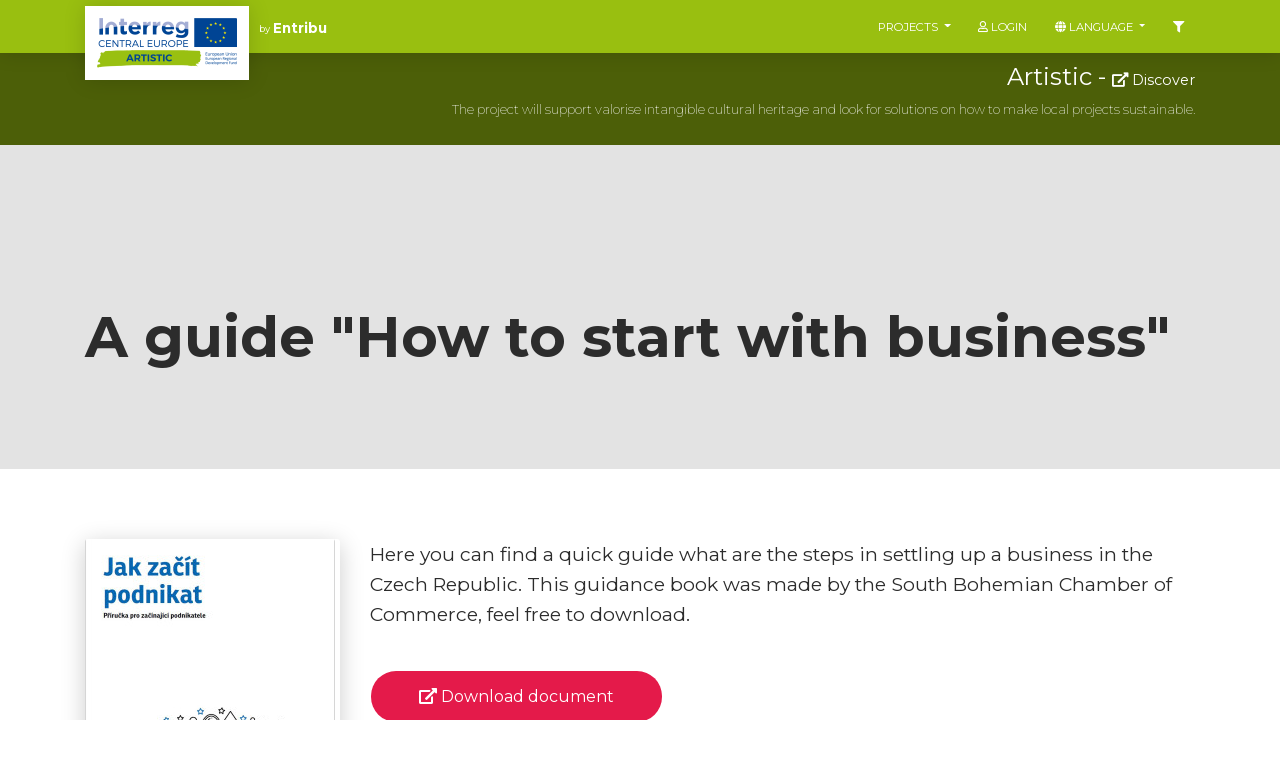

--- FILE ---
content_type: text/html; charset=UTF-8
request_url: https://www.entribu.eu/en/artistic/resources/show/a-guide-how-to-start-with-business
body_size: 3639
content:
<!DOCTYPE html>
<html lang="en">
  <head>
    <meta charset="utf-8">
    <meta name="viewport" content="width=device-width, initial-scale=1">

    <link rel="shortcut icon" href="https://www.entribu.eu/img/favicon.png"/>

    <!-- CSRF Token -->
    <meta name="csrf-token" content="4KPYyJHJefnwnL7BS3VVg4T0zdUGez2V93aRHrUn">

    <title>Entribu</title>

    <!-- Styles -->
    <link href="https://www.entribu.eu/css/app.css?v=20190305" rel="stylesheet">
  </head>
  <body class="landing-page sidebar-collapse">

                        <style type="text/css">
                                    .navbar,
                    #project_info_topbar {
                        background-color: #99bf10 !important;
                    }
                                                    .navbar,
                    .navbar .nav-link,
                    .app-name,
                    #project_info_topbar *{
                        color: #ffffff !important;
                    }
                            </style>
            
    <div class="main-wrapper">
      <div id="content">

        <!-- Navbar -->
        <nav class="navbar navbar-expand-lg bg-primary fixed-top">
          <div class="container">
            <div class="navbar-translate">
              <div class="d-flex align-items-start">
                        <a class="navbar-brand" href="https://www.entribu.eu/en/artistic">
            <img src="/img/cache/icon_thumbnail/storage/icons/lZvd44pxYjZ0Z8X7fXKVUPPoJFRJdauqyTF35wm8.png">
        </a>
        <div class="app-name">
            <small>by</small>
            <a href="https://www.entribu.eu/en" class="title">Entribu</a>
        </div>

                  </div>
              <button class="navbar-toggler" type="button" data-toggle="collapse" data-target="#navigation" aria-controls="navigation-index" aria-expanded="false" aria-label="Toggle navigation">
                <span class="navbar-toggler-bar top-bar"></span>
                <span class="navbar-toggler-bar middle-bar"></span>
                <span class="navbar-toggler-bar bottom-bar"></span>
              </button>
            </div>
            <div class="collapse navbar-collapse" data-color="orange">
              <ul class="navbar-nav ml-auto">
                <li class="nav-item dropdown">
                  <a href="#" class="nav-link dropdown-toggle" id="navbarDropdownMenuLink" data-toggle="dropdown">
                    <p>﻿Projects</p>
                  </a>
                  <div class="dropdown-menu dropdown-menu-right" aria-labelledby="navbarDropdownMenuLink">
                                          <a class="dropdown-item" href="https://www.entribu.eu/en">
                        Entribù
                      </a>
                                          <a class="dropdown-item" href="https://www.entribu.eu/en/artistic">
                        Artistic
                      </a>
                                          <a class="dropdown-item" href="https://www.entribu.eu/en/incubatore-certificato-d-impresa">
                        Incubatore Certificato d&#039;Impresa
                      </a>
                                          <a class="dropdown-item" href="https://www.entribu.eu/en/imprenditore-si-diventa">
                        Imprenditore si diventa
                      </a>
                    
                  </div>
                </li>
                                  <li class="nav-item">
                    <a class="nav-link" href="/login/">
                      <i class="far fa-user"></i>
                      <p>Login</p>
                    </a>
                  </li>
                  <li class="nav-item dropdown">
                    <a href="#" class="nav-link dropdown-toggle" id="navbarDropdownMenuLink" data-toggle="dropdown">
                      <i class="fas fa-globe"></i>
                      <p>Language</p>
                    </a>
                    <div class="dropdown-menu dropdown-menu-right" aria-labelledby="navbarDropdownMenuLink">
                                              <a class="dropdown-item" rel="alternate" hreflang="de" href="https://www.entribu.eu/de/artistic/resources/show/a-guide-how-to-start-with-business">
                          <i class='flag-icon flag-icon-de'></i>
                          Deutsch
                        </a>
                                              <a class="dropdown-item" rel="alternate" hreflang="en" href="https://www.entribu.eu/en/artistic/resources/show/a-guide-how-to-start-with-business">
                          <i class='flag-icon flag-icon-gb'></i>
                          English
                        </a>
                                              <a class="dropdown-item" rel="alternate" hreflang="it" href="https://www.entribu.eu/it/artistic/resources/show/a-guide-how-to-start-with-business">
                          <i class='flag-icon flag-icon-it'></i>
                          Italiano
                        </a>
                                              <a class="dropdown-item" rel="alternate" hreflang="hu" href="https://www.entribu.eu/hu/artistic/resources/show/a-guide-how-to-start-with-business">
                          <i class='flag-icon flag-icon-hu'></i>
                          magyar
                        </a>
                                              <a class="dropdown-item" rel="alternate" hreflang="pl" href="https://www.entribu.eu/pl/artistic/resources/show/a-guide-how-to-start-with-business">
                          <i class='flag-icon flag-icon-pl'></i>
                          polski
                        </a>
                                              <a class="dropdown-item" rel="alternate" hreflang="sk" href="https://www.entribu.eu/sk/artistic/resources/show/a-guide-how-to-start-with-business">
                          <i class='flag-icon flag-icon-sk'></i>
                          slovenčina
                        </a>
                                              <a class="dropdown-item" rel="alternate" hreflang="sl" href="https://www.entribu.eu/sl/artistic/resources/show/a-guide-how-to-start-with-business">
                          <i class='flag-icon flag-icon-sl'></i>
                          slovenščina
                        </a>
                                              <a class="dropdown-item" rel="alternate" hreflang="cs" href="https://www.entribu.eu/cs/artistic/resources/show/a-guide-how-to-start-with-business">
                          <i class='flag-icon flag-icon-cz'></i>
                          čeština
                        </a>
                                          </div>
                  </li>
                                <li class="nav-item">
                  <a class="nav-link" href="#" id="sidebarCollapse">
                    <i class="fas fa-filter"></i>
                  </a>
                </li>
              </ul>
            </div>
          </div>
        </nav>

        <!-- End Navbar -->
        <div class="wrapper">
          
  <div id="project_info_topbar" class="features-2 section-image pb-4">
        <div class="container">
            <div class="row">
                <div class="col-md-9 ml-auto text-center text-sm-right">
                    <div class="d-flex align-items-center justify-content-end">
                        <div>
                            <h4 class="info-title m-0">
                            Artistic
                                                            - <small><a href="https://www.interreg-central.eu/Content.Node/ARTISTIC.html" target="_blank"><i class="fas fa-external-link-alt"></i> ﻿Discover</a></small>
                                                        </h4>
                            <span class="description">The project will support valorise intangible cultural heritage and look for solutions on how to make local projects sustainable.</span>
                        </div>
                    </div>
                </div>
            </div>
        </div>
    </div>

  <div class="section entribu-header">
    <div class="container">
      <h1 class="title">A guide &quot;How to start with business&quot;</h1>
          </div>
  </div>
    
  <div class="section section-basic" id="basic-elements">
    <div class="container">
      <div class="row">
        <div class="col-md-3">
          <div class="card">
            <div class="card-image">
              <img class="img rounded" src="/img/cache/icon/storage/resources/668/images/cover Hot to start with business.JPG" alt="A guide &quot;How to start with business&quot;">
            </div> 
            <div class="card-body">
  <div class="author">
    <img class="avatar img-raised float-left" alt="Michaela Rychnavská" src="/img/cache/avatar/storage/avatars/022720190624195c762d136e2e4.png">
    <div class="author-info">
      <ul>        
        <li>
          <a href="https://www.entribu.eu/en/profile/25">Michaela Rychnavská</a> 
                  </li>
                <li>﻿8 resources loaded</li>
      </ul>                        
    </div>
  </div>
</div>
          </div>          
        </div>  
        <div class="col-md-9">
          <p>Here you can find a quick guide what are the steps in settling up a business in the Czech Republic. This guidance book was made by the South Bohemian Chamber of Commerce, feel free to download.</p>
          <div class="pt-3 pb-5">
                                      <a href="/storage/resources/668/documents/Příručka Jak začít podnikat.pdf" target="_blank" class="btn btn-primary btn-round btn-lg">
                <i class="fas fa-external-link-alt"></i>
                ﻿Download document
              </a>
                                                          </div>
          <ul class="list-group">
            <li class="list-group-item">
              <i class="fas fa-calendar-alt"></i>
              Created at: 26/07/2019
            </li>
            <li class="list-group-item">
              <i class="fas fa-tag"></i> 
              Kind: ﻿Document
            </li>
            <li class="list-group-item">
              <i class="fas fa-language"></i>               
              Language: <i class='flag-icon flag-icon-cz'></i>              
            </li>
            <li class="list-group-item">
              <i class="fas fa-tags"></i>
              Tags:
                              <a class="badge badge-primary" href="https://www.entribu.eu/en/artistic/tag/jhk">Jhk</a>
                              <a class="badge badge-primary" href="https://www.entribu.eu/en/artistic/tag/jihoceskepodnikani">Jihoceskepodnikani</a>
                              <a class="badge badge-primary" href="https://www.entribu.eu/en/artistic/tag/guide">Guide</a>
                              <a class="badge badge-primary" href="https://www.entribu.eu/en/artistic/tag/business">Business</a>
                              <a class="badge badge-primary" href="https://www.entribu.eu/en/artistic/tag/start-ups">Start Ups</a>
                            
            </li>
            <li class="list-group-item">
              <i class="fas fa-flag"></i>
              ﻿Need:
              <a class="badge badge-primary" href="https://www.entribu.eu/en/artistic/need/6-burocrazia">
                How to
              </a>
            </li>
            <li class="list-group-item">
              <i class="fas fa-th-large"></i>
              ﻿Area:
                              <a class="badge badge-primary" href="https://www.entribu.eu/en/artistic/area/consulenza">Business support</a>
                          </li>  
          </ul>
          <div class="d-flex flex-wrap justify-content-between mt-5">
                        <div class="text-right">
              <div id="social-links"><label>Share on</label><a href="https://www.facebook.com/sharer/sharer.php?u=https://www.entribu.eu/en/artistic/resources/show/a-guide-how-to-start-with-business" class="btn btn-icon btn-facebook " id=""><i class="fab fa-facebook-square"></i></a><a href="https://twitter.com/intent/tweet?text=A+guide+%22How+to+start+with+business%22&url=https://www.entribu.eu/en/artistic/resources/show/a-guide-how-to-start-with-business" class="btn btn-icon btn-twitter " id=""><i class="fab fa-twitter"></i></a><a href="http://www.linkedin.com/shareArticle?mini=true&url=https://www.entribu.eu/en/artistic/resources/show/a-guide-how-to-start-with-business&title=A+guide+%22How+to+start+with+business%22&summary=" class="btn btn-icon btn-linkedin " id=""><i class="fab fa-linkedin"></i></a><a target="_blank" href="https://wa.me/?text=https://www.entribu.eu/en/artistic/resources/show/a-guide-how-to-start-with-business" class="btn btn-icon btn-whatsapp " id=""><i class="fab fa-whatsapp"></i></a><a href='mailto:?subject=Interesting news&body=Hi, I think this topic may interest you: https://www.entribu.eu/en/artistic/resources/show/a-guide-how-to-start-with-business' class='btn btn-icon'><i class='fas fa-envelope'></i></a></div>
            </div>
          </div>
        </div>  
      </div>
    </div>
  </div>  
          <footer class="footer footer-default">
            <div class="container">
              <div class="row">
                <div class="col-md-10">
                  <a href="http://www.t2i.it/" target="_blank">t2i</a> – trasferimento tecnologico e innovazione - Codice Fiscale / Partiva IVA 04636360267<br>
                  Sede legale e operativa: Piazza delle Istituzioni 34/a, 31100 - Treviso - Sede operativa: Corso Porta Nuova 96, 37122 - Verona<br>
                  Incubatore certificato d'impresa: Viale Porta Adige 45, 45100 - Rovigo - E-mail: entribu@t2i.it
                </div>
                <div class="col-md-2">
                  <a href="https://www.entribu.eu/en/privacy-policy">Privacy</a> | <a href="https://www.entribu.eu/en/legal-disclaimer">Legal Disclaimer</a>
                </div>
              </div>
            </div>
          </footer>
        </div>
      </div>
      <nav id="sidebar">
        <a href="javascript:void(0)" class="nav-link close-panel">
          <i class="fas fa-arrow-right"></i>
        </a>
        <span>Select the languages to filter your searches with</span>
        <form action="https://www.entribu.eu/en/resources/setFilterLanguage" method="POST">
          <input type="hidden" name="_token" value="4KPYyJHJefnwnL7BS3VVg4T0zdUGez2V93aRHrUn">                      <div class="form-check">
              <label class="form-check-label">
              <input class="form-check-input" type="checkbox" name="languages[]" value="1" >
                <span class="form-check-sign"></span>
                Afar <i class='flag-icon flag-icon-aa'></i>
              </label>
            </div>                
                      <div class="form-check">
              <label class="form-check-label">
              <input class="form-check-input" type="checkbox" name="languages[]" value="28" >
                <span class="form-check-sign"></span>
                Czech <i class='flag-icon flag-icon-cz'></i>
              </label>
            </div>                
                      <div class="form-check">
              <label class="form-check-label">
              <input class="form-check-input" type="checkbox" name="languages[]" value="33" >
                <span class="form-check-sign"></span>
                German <i class='flag-icon flag-icon-de'></i>
              </label>
            </div>                
                      <div class="form-check">
              <label class="form-check-label">
              <input class="form-check-input" type="checkbox" name="languages[]" value="38" >
                <span class="form-check-sign"></span>
                English <i class='flag-icon flag-icon-gb'></i>
              </label>
            </div>                
                      <div class="form-check">
              <label class="form-check-label">
              <input class="form-check-input" type="checkbox" name="languages[]" value="62" >
                <span class="form-check-sign"></span>
                Hungarian <i class='flag-icon flag-icon-hu'></i>
              </label>
            </div>                
                      <div class="form-check">
              <label class="form-check-label">
              <input class="form-check-input" type="checkbox" name="languages[]" value="71" >
                <span class="form-check-sign"></span>
                Italian <i class='flag-icon flag-icon-it'></i>
              </label>
            </div>                
                      <div class="form-check">
              <label class="form-check-label">
              <input class="form-check-input" type="checkbox" name="languages[]" value="125" >
                <span class="form-check-sign"></span>
                Polish <i class='flag-icon flag-icon-pl'></i>
              </label>
            </div>                
                      <div class="form-check">
              <label class="form-check-label">
              <input class="form-check-input" type="checkbox" name="languages[]" value="140" >
                <span class="form-check-sign"></span>
                Slovak <i class='flag-icon flag-icon-sk'></i>
              </label>
            </div>                
                      <div class="form-check">
              <label class="form-check-label">
              <input class="form-check-input" type="checkbox" name="languages[]" value="141" >
                <span class="form-check-sign"></span>
                Slovenian <i class='flag-icon flag-icon-si'></i>
              </label>
            </div>                
                    <button type="submit" class="btn btn-neutral">Filter</button>
        </form>            
      </nav>
    </div>
    <script> var CKEDITOR_BASEPATH = '/js/ckeditor/'; </script>
    <script src="/js/app.js?v=20190213"></script>
    <script src="https://www.entribu.eu/js/share.js"></script>
    <!-- Global site tag (gtag.js) - Google Analytics -->
    <script async src="https://www.googletagmanager.com/gtag/js?id=UA-133734002-1"></script>
    <script>
      window.dataLayer = window.dataLayer || [];
      function gtag(){dataLayer.push(arguments);}
      gtag('js', new Date());
      gtag('config', 'UA-133734002-1', { 'anonymize_ip': true });
    </script>
    
  </body>
</html>


--- FILE ---
content_type: image/svg+xml
request_url: https://www.entribu.eu/images/vendor/flag-icon-css/flags/4x3/sl.svg?ddbd1d9b113b2688102f56c63a431475
body_size: 79
content:
<svg xmlns="http://www.w3.org/2000/svg" id="flag-icon-css-sl" viewBox="0 0 640 480">
  <g fill-rule="evenodd">
    <path fill="#0000cd" d="M0 320.3h640V480H0z"/>
    <path fill="#fff" d="M0 160.7h640v159.6H0z"/>
    <path fill="#00cd00" d="M0 0h640v160.7H0z"/>
  </g>
</svg>
